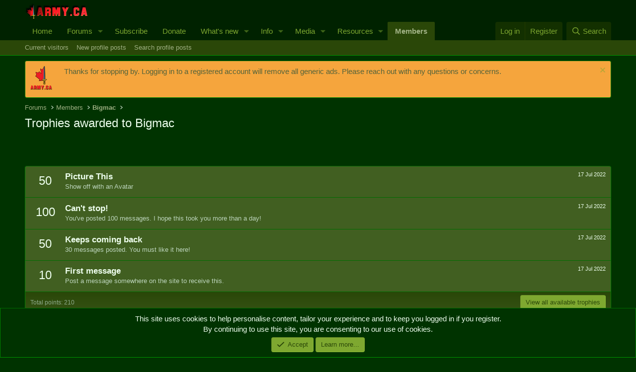

--- FILE ---
content_type: text/html; charset=utf-8
request_url: https://www.google.com/recaptcha/api2/aframe
body_size: 266
content:
<!DOCTYPE HTML><html><head><meta http-equiv="content-type" content="text/html; charset=UTF-8"></head><body><script nonce="-f1wiFDa7MARM1HxTDLdsg">/** Anti-fraud and anti-abuse applications only. See google.com/recaptcha */ try{var clients={'sodar':'https://pagead2.googlesyndication.com/pagead/sodar?'};window.addEventListener("message",function(a){try{if(a.source===window.parent){var b=JSON.parse(a.data);var c=clients[b['id']];if(c){var d=document.createElement('img');d.src=c+b['params']+'&rc='+(localStorage.getItem("rc::a")?sessionStorage.getItem("rc::b"):"");window.document.body.appendChild(d);sessionStorage.setItem("rc::e",parseInt(sessionStorage.getItem("rc::e")||0)+1);localStorage.setItem("rc::h",'1767695088757');}}}catch(b){}});window.parent.postMessage("_grecaptcha_ready", "*");}catch(b){}</script></body></html>